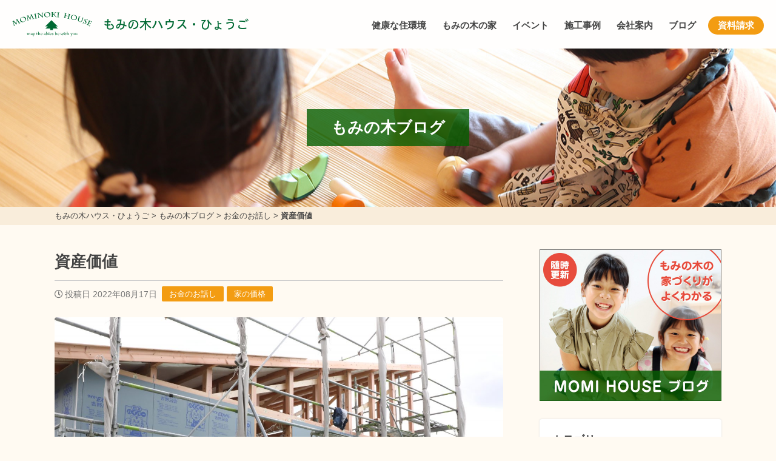

--- FILE ---
content_type: text/html; charset=UTF-8
request_url: https://momi-hyogo.com/9534/
body_size: 73944
content:
<!DOCTYPE html>
<head>
<!-- Google tag (gtag.js) -->
<script async src="https://www.googletagmanager.com/gtag/js?id=G-Y0KSTF6XNR"></script>
<script>
  window.dataLayer = window.dataLayer || [];
  function gtag(){dataLayer.push(arguments);}
  gtag('js', new Date());

  gtag('config', 'G-Y0KSTF6XNR');
</script>

<!-- Global site tag (gtag.js) - Google Analytics -->
<script async src="https://www.googletagmanager.com/gtag/js?id=UA-144589479-6"></script>
<script>
  window.dataLayer = window.dataLayer || [];
  function gtag(){dataLayer.push(arguments);}
  gtag('js', new Date());

  gtag('config', 'UA-144589479-6', {
    'linker': {
    'domains': ['mominokihouse.or.jp', 'momi-kagoshima.com', 'momi-house.com', 'momi-osaka.com', 'maruno-koumuten.jp', 'sangawa.net', 'fujita-kenchiku.com', 'wakayama-koyama.com', 'momi-hyogo.com', 'momi-miyazaki.com']
   }
  }); 
</script>

<!-- Facebook Pixel Code -->
<script>
!function(f,b,e,v,n,t,s)
{if(f.fbq)return;n=f.fbq=function(){n.callMethod?
n.callMethod.apply(n,arguments):n.queue.push(arguments)};
if(!f._fbq)f._fbq=n;n.push=n;n.loaded=!0;n.version='2.0';
n.queue=[];t=b.createElement(e);t.async=!0;
t.src=v;s=b.getElementsByTagName(e)[0];
s.parentNode.insertBefore(t,s)}(window, document,'script',
'https://connect.facebook.net/en_US/fbevents.js');
fbq('init', '254844145743832');
fbq('track', 'PageView');
</script>
<noscript><img height="1" width="1" style="display:none"
src="https://www.facebook.com/tr?id=254844145743832&ev=PageView&noscript=1"
/></noscript>
<!-- End Facebook Pixel Code -->
<meta name="facebook-domain-verification" content="hie6bgzb8movn675p6yor7bahklghw" />

<script type="text/javascript">
    (function(c,l,a,r,i,t,y){
        c[a]=c[a]||function(){(c[a].q=c[a].q||[]).push(arguments)};
        t=l.createElement(r);t.async=1;t.src="https://www.clarity.ms/tag/"+i;
        y=l.getElementsByTagName(r)[0];y.parentNode.insertBefore(t,y);
    })(window, document, "clarity", "script", "si7qesvn9u");
</script><!-- Global site tag (gtag.js) - Google Analytics -->
<script async src="https://www.googletagmanager.com/gtag/js?id=UA-144589479-3"></script>
<script>
  window.dataLayer = window.dataLayer || [];
  function gtag(){dataLayer.push(arguments);}
  gtag('js', new Date());

  gtag('config', 'UA-144589479-3');
</script>
<meta charset="utf-8">
<meta name="viewport" content="width=device-width; initial-scale=1.0;">
<title>資産価値 | もみの木ブログ | もみの木ハウス・ひょうご | 健康住宅を兵庫で建てる工務店</title>

		<!-- All in One SEO 4.9.2 - aioseo.com -->
	<meta name="description" content="家は建てたときが、一番価値があります。それから時とともに、だんだんと価値が落ちていきます。木造住宅では、２２年" />
	<meta name="robots" content="max-image-preview:large" />
	<meta name="author" content="藤田 泰弘"/>
	<link rel="canonical" href="https://momi-hyogo.com/9534/" />
	<meta name="generator" content="All in One SEO (AIOSEO) 4.9.2" />
		<meta property="og:locale" content="ja_JP" />
		<meta property="og:site_name" content="もみの木ハウス・ひょうご | もみの木ハウス・ひょうごは、健康にやさしい「もみの木の家」を建てることを専門とする建築会社です。" />
		<meta property="og:type" content="article" />
		<meta property="og:title" content="資産価値 | もみの木ブログ | もみの木ハウス・ひょうご | 健康住宅を兵庫で建てる工務店" />
		<meta property="og:description" content="家は建てたときが、一番価値があります。それから時とともに、だんだんと価値が落ちていきます。木造住宅では、２２年" />
		<meta property="og:url" content="https://momi-hyogo.com/9534/" />
		<meta property="article:published_time" content="2022-08-16T23:00:42+00:00" />
		<meta property="article:modified_time" content="2022-08-16T23:05:39+00:00" />
		<meta name="twitter:card" content="summary" />
		<meta name="twitter:title" content="資産価値 | もみの木ブログ | もみの木ハウス・ひょうご | 健康住宅を兵庫で建てる工務店" />
		<meta name="twitter:description" content="家は建てたときが、一番価値があります。それから時とともに、だんだんと価値が落ちていきます。木造住宅では、２２年" />
		<script type="application/ld+json" class="aioseo-schema">
			{"@context":"https:\/\/schema.org","@graph":[{"@type":"BlogPosting","@id":"https:\/\/momi-hyogo.com\/9534\/#blogposting","name":"\u8cc7\u7523\u4fa1\u5024 | \u3082\u307f\u306e\u6728\u30d6\u30ed\u30b0 | \u3082\u307f\u306e\u6728\u30cf\u30a6\u30b9\u30fb\u3072\u3087\u3046\u3054 | \u5065\u5eb7\u4f4f\u5b85\u3092\u5175\u5eab\u3067\u5efa\u3066\u308b\u5de5\u52d9\u5e97","headline":"\u8cc7\u7523\u4fa1\u5024","author":{"@id":"https:\/\/momi-hyogo.com\/author\/user_fujita\/#author"},"publisher":{"@id":"https:\/\/momi-hyogo.com\/#organization"},"image":{"@type":"ImageObject","url":"https:\/\/momi-hyogo.com\/cms\/wp-content\/uploads\/2021\/05\/1L8A5909-scaled.jpg","width":2560,"height":1707},"datePublished":"2022-08-17T08:00:42+09:00","dateModified":"2022-08-17T08:05:39+09:00","inLanguage":"ja","mainEntityOfPage":{"@id":"https:\/\/momi-hyogo.com\/9534\/#webpage"},"isPartOf":{"@id":"https:\/\/momi-hyogo.com\/9534\/#webpage"},"articleSection":"\u304a\u91d1\u306e\u304a\u8a71\u3057, \u5bb6\u306e\u4fa1\u683c"},{"@type":"BreadcrumbList","@id":"https:\/\/momi-hyogo.com\/9534\/#breadcrumblist","itemListElement":[{"@type":"ListItem","@id":"https:\/\/momi-hyogo.com#listItem","position":1,"name":"\u30db\u30fc\u30e0","item":"https:\/\/momi-hyogo.com","nextItem":{"@type":"ListItem","@id":"https:\/\/momi-hyogo.com\/category\/%e3%81%8a%e9%87%91%e3%81%ae%e3%81%8a%e8%a9%b1%e3%81%97\/#listItem","name":"\u304a\u91d1\u306e\u304a\u8a71\u3057"}},{"@type":"ListItem","@id":"https:\/\/momi-hyogo.com\/category\/%e3%81%8a%e9%87%91%e3%81%ae%e3%81%8a%e8%a9%b1%e3%81%97\/#listItem","position":2,"name":"\u304a\u91d1\u306e\u304a\u8a71\u3057","item":"https:\/\/momi-hyogo.com\/category\/%e3%81%8a%e9%87%91%e3%81%ae%e3%81%8a%e8%a9%b1%e3%81%97\/","nextItem":{"@type":"ListItem","@id":"https:\/\/momi-hyogo.com\/9534\/#listItem","name":"\u8cc7\u7523\u4fa1\u5024"},"previousItem":{"@type":"ListItem","@id":"https:\/\/momi-hyogo.com#listItem","name":"\u30db\u30fc\u30e0"}},{"@type":"ListItem","@id":"https:\/\/momi-hyogo.com\/9534\/#listItem","position":3,"name":"\u8cc7\u7523\u4fa1\u5024","previousItem":{"@type":"ListItem","@id":"https:\/\/momi-hyogo.com\/category\/%e3%81%8a%e9%87%91%e3%81%ae%e3%81%8a%e8%a9%b1%e3%81%97\/#listItem","name":"\u304a\u91d1\u306e\u304a\u8a71\u3057"}}]},{"@type":"Organization","@id":"https:\/\/momi-hyogo.com\/#organization","name":"\u3082\u307f\u306e\u6728\u30cf\u30a6\u30b9\u30fb\u3072\u3087\u3046\u3054","description":"\u3082\u307f\u306e\u6728\u30cf\u30a6\u30b9\u30fb\u3072\u3087\u3046\u3054\u306f\u3001\u5065\u5eb7\u306b\u3084\u3055\u3057\u3044\u300c\u3082\u307f\u306e\u6728\u306e\u5bb6\u300d\u3092\u5efa\u3066\u308b\u3053\u3068\u3092\u5c02\u9580\u3068\u3059\u308b\u5efa\u7bc9\u4f1a\u793e\u3067\u3059\u3002","url":"https:\/\/momi-hyogo.com\/"},{"@type":"Person","@id":"https:\/\/momi-hyogo.com\/author\/user_fujita\/#author","url":"https:\/\/momi-hyogo.com\/author\/user_fujita\/","name":"\u85e4\u7530 \u6cf0\u5f18","image":{"@type":"ImageObject","@id":"https:\/\/momi-hyogo.com\/9534\/#authorImage","url":"https:\/\/secure.gravatar.com\/avatar\/8fd230a94d41e6dc30bc0571290875873fbb376618f8706ee93c0de3084890ca?s=96&d=mm&r=g","width":96,"height":96,"caption":"\u85e4\u7530 \u6cf0\u5f18"}},{"@type":"WebPage","@id":"https:\/\/momi-hyogo.com\/9534\/#webpage","url":"https:\/\/momi-hyogo.com\/9534\/","name":"\u8cc7\u7523\u4fa1\u5024 | \u3082\u307f\u306e\u6728\u30d6\u30ed\u30b0 | \u3082\u307f\u306e\u6728\u30cf\u30a6\u30b9\u30fb\u3072\u3087\u3046\u3054 | \u5065\u5eb7\u4f4f\u5b85\u3092\u5175\u5eab\u3067\u5efa\u3066\u308b\u5de5\u52d9\u5e97","description":"\u5bb6\u306f\u5efa\u3066\u305f\u3068\u304d\u304c\u3001\u4e00\u756a\u4fa1\u5024\u304c\u3042\u308a\u307e\u3059\u3002\u305d\u308c\u304b\u3089\u6642\u3068\u3068\u3082\u306b\u3001\u3060\u3093\u3060\u3093\u3068\u4fa1\u5024\u304c\u843d\u3061\u3066\u3044\u304d\u307e\u3059\u3002\u6728\u9020\u4f4f\u5b85\u3067\u306f\u3001\uff12\uff12\u5e74","inLanguage":"ja","isPartOf":{"@id":"https:\/\/momi-hyogo.com\/#website"},"breadcrumb":{"@id":"https:\/\/momi-hyogo.com\/9534\/#breadcrumblist"},"author":{"@id":"https:\/\/momi-hyogo.com\/author\/user_fujita\/#author"},"creator":{"@id":"https:\/\/momi-hyogo.com\/author\/user_fujita\/#author"},"image":{"@type":"ImageObject","url":"https:\/\/momi-hyogo.com\/cms\/wp-content\/uploads\/2021\/05\/1L8A5909-scaled.jpg","@id":"https:\/\/momi-hyogo.com\/9534\/#mainImage","width":2560,"height":1707},"primaryImageOfPage":{"@id":"https:\/\/momi-hyogo.com\/9534\/#mainImage"},"datePublished":"2022-08-17T08:00:42+09:00","dateModified":"2022-08-17T08:05:39+09:00"},{"@type":"WebSite","@id":"https:\/\/momi-hyogo.com\/#website","url":"https:\/\/momi-hyogo.com\/","name":"\u3082\u307f\u306e\u6728\u30cf\u30a6\u30b9\u30fb\u3072\u3087\u3046\u3054","description":"\u3082\u307f\u306e\u6728\u30cf\u30a6\u30b9\u30fb\u3072\u3087\u3046\u3054\u306f\u3001\u5065\u5eb7\u306b\u3084\u3055\u3057\u3044\u300c\u3082\u307f\u306e\u6728\u306e\u5bb6\u300d\u3092\u5efa\u3066\u308b\u3053\u3068\u3092\u5c02\u9580\u3068\u3059\u308b\u5efa\u7bc9\u4f1a\u793e\u3067\u3059\u3002","inLanguage":"ja","publisher":{"@id":"https:\/\/momi-hyogo.com\/#organization"}}]}
		</script>
		<!-- All in One SEO -->

<link rel='dns-prefetch' href='//kit.fontawesome.com' />
<link rel='dns-prefetch' href='//cdnjs.cloudflare.com' />
<link rel="alternate" title="oEmbed (JSON)" type="application/json+oembed" href="https://momi-hyogo.com/wp-json/oembed/1.0/embed?url=https%3A%2F%2Fmomi-hyogo.com%2F9534%2F" />
<link rel="alternate" title="oEmbed (XML)" type="text/xml+oembed" href="https://momi-hyogo.com/wp-json/oembed/1.0/embed?url=https%3A%2F%2Fmomi-hyogo.com%2F9534%2F&#038;format=xml" />
<style id='wp-img-auto-sizes-contain-inline-css' type='text/css'>
img:is([sizes=auto i],[sizes^="auto," i]){contain-intrinsic-size:3000px 1500px}
/*# sourceURL=wp-img-auto-sizes-contain-inline-css */
</style>
<style id='wp-block-library-inline-css' type='text/css'>
:root{--wp-block-synced-color:#7a00df;--wp-block-synced-color--rgb:122,0,223;--wp-bound-block-color:var(--wp-block-synced-color);--wp-editor-canvas-background:#ddd;--wp-admin-theme-color:#007cba;--wp-admin-theme-color--rgb:0,124,186;--wp-admin-theme-color-darker-10:#006ba1;--wp-admin-theme-color-darker-10--rgb:0,107,160.5;--wp-admin-theme-color-darker-20:#005a87;--wp-admin-theme-color-darker-20--rgb:0,90,135;--wp-admin-border-width-focus:2px}@media (min-resolution:192dpi){:root{--wp-admin-border-width-focus:1.5px}}.wp-element-button{cursor:pointer}:root .has-very-light-gray-background-color{background-color:#eee}:root .has-very-dark-gray-background-color{background-color:#313131}:root .has-very-light-gray-color{color:#eee}:root .has-very-dark-gray-color{color:#313131}:root .has-vivid-green-cyan-to-vivid-cyan-blue-gradient-background{background:linear-gradient(135deg,#00d084,#0693e3)}:root .has-purple-crush-gradient-background{background:linear-gradient(135deg,#34e2e4,#4721fb 50%,#ab1dfe)}:root .has-hazy-dawn-gradient-background{background:linear-gradient(135deg,#faaca8,#dad0ec)}:root .has-subdued-olive-gradient-background{background:linear-gradient(135deg,#fafae1,#67a671)}:root .has-atomic-cream-gradient-background{background:linear-gradient(135deg,#fdd79a,#004a59)}:root .has-nightshade-gradient-background{background:linear-gradient(135deg,#330968,#31cdcf)}:root .has-midnight-gradient-background{background:linear-gradient(135deg,#020381,#2874fc)}:root{--wp--preset--font-size--normal:16px;--wp--preset--font-size--huge:42px}.has-regular-font-size{font-size:1em}.has-larger-font-size{font-size:2.625em}.has-normal-font-size{font-size:var(--wp--preset--font-size--normal)}.has-huge-font-size{font-size:var(--wp--preset--font-size--huge)}.has-text-align-center{text-align:center}.has-text-align-left{text-align:left}.has-text-align-right{text-align:right}.has-fit-text{white-space:nowrap!important}#end-resizable-editor-section{display:none}.aligncenter{clear:both}.items-justified-left{justify-content:flex-start}.items-justified-center{justify-content:center}.items-justified-right{justify-content:flex-end}.items-justified-space-between{justify-content:space-between}.screen-reader-text{border:0;clip-path:inset(50%);height:1px;margin:-1px;overflow:hidden;padding:0;position:absolute;width:1px;word-wrap:normal!important}.screen-reader-text:focus{background-color:#ddd;clip-path:none;color:#444;display:block;font-size:1em;height:auto;left:5px;line-height:normal;padding:15px 23px 14px;text-decoration:none;top:5px;width:auto;z-index:100000}html :where(.has-border-color){border-style:solid}html :where([style*=border-top-color]){border-top-style:solid}html :where([style*=border-right-color]){border-right-style:solid}html :where([style*=border-bottom-color]){border-bottom-style:solid}html :where([style*=border-left-color]){border-left-style:solid}html :where([style*=border-width]){border-style:solid}html :where([style*=border-top-width]){border-top-style:solid}html :where([style*=border-right-width]){border-right-style:solid}html :where([style*=border-bottom-width]){border-bottom-style:solid}html :where([style*=border-left-width]){border-left-style:solid}html :where(img[class*=wp-image-]){height:auto;max-width:100%}:where(figure){margin:0 0 1em}html :where(.is-position-sticky){--wp-admin--admin-bar--position-offset:var(--wp-admin--admin-bar--height,0px)}@media screen and (max-width:600px){html :where(.is-position-sticky){--wp-admin--admin-bar--position-offset:0px}}

/*# sourceURL=wp-block-library-inline-css */
</style><style id='global-styles-inline-css' type='text/css'>
:root{--wp--preset--aspect-ratio--square: 1;--wp--preset--aspect-ratio--4-3: 4/3;--wp--preset--aspect-ratio--3-4: 3/4;--wp--preset--aspect-ratio--3-2: 3/2;--wp--preset--aspect-ratio--2-3: 2/3;--wp--preset--aspect-ratio--16-9: 16/9;--wp--preset--aspect-ratio--9-16: 9/16;--wp--preset--color--black: #000000;--wp--preset--color--cyan-bluish-gray: #abb8c3;--wp--preset--color--white: #ffffff;--wp--preset--color--pale-pink: #f78da7;--wp--preset--color--vivid-red: #cf2e2e;--wp--preset--color--luminous-vivid-orange: #ff6900;--wp--preset--color--luminous-vivid-amber: #fcb900;--wp--preset--color--light-green-cyan: #7bdcb5;--wp--preset--color--vivid-green-cyan: #00d084;--wp--preset--color--pale-cyan-blue: #8ed1fc;--wp--preset--color--vivid-cyan-blue: #0693e3;--wp--preset--color--vivid-purple: #9b51e0;--wp--preset--gradient--vivid-cyan-blue-to-vivid-purple: linear-gradient(135deg,rgb(6,147,227) 0%,rgb(155,81,224) 100%);--wp--preset--gradient--light-green-cyan-to-vivid-green-cyan: linear-gradient(135deg,rgb(122,220,180) 0%,rgb(0,208,130) 100%);--wp--preset--gradient--luminous-vivid-amber-to-luminous-vivid-orange: linear-gradient(135deg,rgb(252,185,0) 0%,rgb(255,105,0) 100%);--wp--preset--gradient--luminous-vivid-orange-to-vivid-red: linear-gradient(135deg,rgb(255,105,0) 0%,rgb(207,46,46) 100%);--wp--preset--gradient--very-light-gray-to-cyan-bluish-gray: linear-gradient(135deg,rgb(238,238,238) 0%,rgb(169,184,195) 100%);--wp--preset--gradient--cool-to-warm-spectrum: linear-gradient(135deg,rgb(74,234,220) 0%,rgb(151,120,209) 20%,rgb(207,42,186) 40%,rgb(238,44,130) 60%,rgb(251,105,98) 80%,rgb(254,248,76) 100%);--wp--preset--gradient--blush-light-purple: linear-gradient(135deg,rgb(255,206,236) 0%,rgb(152,150,240) 100%);--wp--preset--gradient--blush-bordeaux: linear-gradient(135deg,rgb(254,205,165) 0%,rgb(254,45,45) 50%,rgb(107,0,62) 100%);--wp--preset--gradient--luminous-dusk: linear-gradient(135deg,rgb(255,203,112) 0%,rgb(199,81,192) 50%,rgb(65,88,208) 100%);--wp--preset--gradient--pale-ocean: linear-gradient(135deg,rgb(255,245,203) 0%,rgb(182,227,212) 50%,rgb(51,167,181) 100%);--wp--preset--gradient--electric-grass: linear-gradient(135deg,rgb(202,248,128) 0%,rgb(113,206,126) 100%);--wp--preset--gradient--midnight: linear-gradient(135deg,rgb(2,3,129) 0%,rgb(40,116,252) 100%);--wp--preset--font-size--small: 13px;--wp--preset--font-size--medium: 20px;--wp--preset--font-size--large: 36px;--wp--preset--font-size--x-large: 42px;--wp--preset--spacing--20: 0.44rem;--wp--preset--spacing--30: 0.67rem;--wp--preset--spacing--40: 1rem;--wp--preset--spacing--50: 1.5rem;--wp--preset--spacing--60: 2.25rem;--wp--preset--spacing--70: 3.38rem;--wp--preset--spacing--80: 5.06rem;--wp--preset--shadow--natural: 6px 6px 9px rgba(0, 0, 0, 0.2);--wp--preset--shadow--deep: 12px 12px 50px rgba(0, 0, 0, 0.4);--wp--preset--shadow--sharp: 6px 6px 0px rgba(0, 0, 0, 0.2);--wp--preset--shadow--outlined: 6px 6px 0px -3px rgb(255, 255, 255), 6px 6px rgb(0, 0, 0);--wp--preset--shadow--crisp: 6px 6px 0px rgb(0, 0, 0);}:where(.is-layout-flex){gap: 0.5em;}:where(.is-layout-grid){gap: 0.5em;}body .is-layout-flex{display: flex;}.is-layout-flex{flex-wrap: wrap;align-items: center;}.is-layout-flex > :is(*, div){margin: 0;}body .is-layout-grid{display: grid;}.is-layout-grid > :is(*, div){margin: 0;}:where(.wp-block-columns.is-layout-flex){gap: 2em;}:where(.wp-block-columns.is-layout-grid){gap: 2em;}:where(.wp-block-post-template.is-layout-flex){gap: 1.25em;}:where(.wp-block-post-template.is-layout-grid){gap: 1.25em;}.has-black-color{color: var(--wp--preset--color--black) !important;}.has-cyan-bluish-gray-color{color: var(--wp--preset--color--cyan-bluish-gray) !important;}.has-white-color{color: var(--wp--preset--color--white) !important;}.has-pale-pink-color{color: var(--wp--preset--color--pale-pink) !important;}.has-vivid-red-color{color: var(--wp--preset--color--vivid-red) !important;}.has-luminous-vivid-orange-color{color: var(--wp--preset--color--luminous-vivid-orange) !important;}.has-luminous-vivid-amber-color{color: var(--wp--preset--color--luminous-vivid-amber) !important;}.has-light-green-cyan-color{color: var(--wp--preset--color--light-green-cyan) !important;}.has-vivid-green-cyan-color{color: var(--wp--preset--color--vivid-green-cyan) !important;}.has-pale-cyan-blue-color{color: var(--wp--preset--color--pale-cyan-blue) !important;}.has-vivid-cyan-blue-color{color: var(--wp--preset--color--vivid-cyan-blue) !important;}.has-vivid-purple-color{color: var(--wp--preset--color--vivid-purple) !important;}.has-black-background-color{background-color: var(--wp--preset--color--black) !important;}.has-cyan-bluish-gray-background-color{background-color: var(--wp--preset--color--cyan-bluish-gray) !important;}.has-white-background-color{background-color: var(--wp--preset--color--white) !important;}.has-pale-pink-background-color{background-color: var(--wp--preset--color--pale-pink) !important;}.has-vivid-red-background-color{background-color: var(--wp--preset--color--vivid-red) !important;}.has-luminous-vivid-orange-background-color{background-color: var(--wp--preset--color--luminous-vivid-orange) !important;}.has-luminous-vivid-amber-background-color{background-color: var(--wp--preset--color--luminous-vivid-amber) !important;}.has-light-green-cyan-background-color{background-color: var(--wp--preset--color--light-green-cyan) !important;}.has-vivid-green-cyan-background-color{background-color: var(--wp--preset--color--vivid-green-cyan) !important;}.has-pale-cyan-blue-background-color{background-color: var(--wp--preset--color--pale-cyan-blue) !important;}.has-vivid-cyan-blue-background-color{background-color: var(--wp--preset--color--vivid-cyan-blue) !important;}.has-vivid-purple-background-color{background-color: var(--wp--preset--color--vivid-purple) !important;}.has-black-border-color{border-color: var(--wp--preset--color--black) !important;}.has-cyan-bluish-gray-border-color{border-color: var(--wp--preset--color--cyan-bluish-gray) !important;}.has-white-border-color{border-color: var(--wp--preset--color--white) !important;}.has-pale-pink-border-color{border-color: var(--wp--preset--color--pale-pink) !important;}.has-vivid-red-border-color{border-color: var(--wp--preset--color--vivid-red) !important;}.has-luminous-vivid-orange-border-color{border-color: var(--wp--preset--color--luminous-vivid-orange) !important;}.has-luminous-vivid-amber-border-color{border-color: var(--wp--preset--color--luminous-vivid-amber) !important;}.has-light-green-cyan-border-color{border-color: var(--wp--preset--color--light-green-cyan) !important;}.has-vivid-green-cyan-border-color{border-color: var(--wp--preset--color--vivid-green-cyan) !important;}.has-pale-cyan-blue-border-color{border-color: var(--wp--preset--color--pale-cyan-blue) !important;}.has-vivid-cyan-blue-border-color{border-color: var(--wp--preset--color--vivid-cyan-blue) !important;}.has-vivid-purple-border-color{border-color: var(--wp--preset--color--vivid-purple) !important;}.has-vivid-cyan-blue-to-vivid-purple-gradient-background{background: var(--wp--preset--gradient--vivid-cyan-blue-to-vivid-purple) !important;}.has-light-green-cyan-to-vivid-green-cyan-gradient-background{background: var(--wp--preset--gradient--light-green-cyan-to-vivid-green-cyan) !important;}.has-luminous-vivid-amber-to-luminous-vivid-orange-gradient-background{background: var(--wp--preset--gradient--luminous-vivid-amber-to-luminous-vivid-orange) !important;}.has-luminous-vivid-orange-to-vivid-red-gradient-background{background: var(--wp--preset--gradient--luminous-vivid-orange-to-vivid-red) !important;}.has-very-light-gray-to-cyan-bluish-gray-gradient-background{background: var(--wp--preset--gradient--very-light-gray-to-cyan-bluish-gray) !important;}.has-cool-to-warm-spectrum-gradient-background{background: var(--wp--preset--gradient--cool-to-warm-spectrum) !important;}.has-blush-light-purple-gradient-background{background: var(--wp--preset--gradient--blush-light-purple) !important;}.has-blush-bordeaux-gradient-background{background: var(--wp--preset--gradient--blush-bordeaux) !important;}.has-luminous-dusk-gradient-background{background: var(--wp--preset--gradient--luminous-dusk) !important;}.has-pale-ocean-gradient-background{background: var(--wp--preset--gradient--pale-ocean) !important;}.has-electric-grass-gradient-background{background: var(--wp--preset--gradient--electric-grass) !important;}.has-midnight-gradient-background{background: var(--wp--preset--gradient--midnight) !important;}.has-small-font-size{font-size: var(--wp--preset--font-size--small) !important;}.has-medium-font-size{font-size: var(--wp--preset--font-size--medium) !important;}.has-large-font-size{font-size: var(--wp--preset--font-size--large) !important;}.has-x-large-font-size{font-size: var(--wp--preset--font-size--x-large) !important;}
/*# sourceURL=global-styles-inline-css */
</style>

<style id='classic-theme-styles-inline-css' type='text/css'>
/*! This file is auto-generated */
.wp-block-button__link{color:#fff;background-color:#32373c;border-radius:9999px;box-shadow:none;text-decoration:none;padding:calc(.667em + 2px) calc(1.333em + 2px);font-size:1.125em}.wp-block-file__button{background:#32373c;color:#fff;text-decoration:none}
/*# sourceURL=/wp-includes/css/classic-themes.min.css */
</style>
<link rel='stylesheet' id='fancybox-css' href='//cdnjs.cloudflare.com/ajax/libs/fancybox/3.5.7/jquery.fancybox.min.css?ver=6.9' type='text/css' media='all' />
<link rel='stylesheet' id='fontawesome-css' href='https://momi-hyogo.com/cms/wp-content/themes/house-standard/lib/fontawesome-free/css/all.css?ver=6.9' type='text/css' media='all' />
<link rel='stylesheet' id='fullcalendar-core-css' href='https://momi-hyogo.com/cms/wp-content/themes/house-standard/lib/fullcalendar/core/main.css?ver=6.9' type='text/css' media='all' />
<link rel='stylesheet' id='fullcalendar-daygrid-css' href='https://momi-hyogo.com/cms/wp-content/themes/house-standard/lib/fullcalendar/daygrid/main.css?ver=6.9' type='text/css' media='all' />
<link rel='stylesheet' id='ress-css' href='https://momi-hyogo.com/cms/wp-content/themes/house-standard/css/ress.css?ver=6.9' type='text/css' media='all' />
<link rel='stylesheet' id='styles-css' href='https://momi-hyogo.com/cms/wp-content/themes/house-standard/css/styles.css?ver=1.6.2' type='text/css' media='all' />
<link rel='stylesheet' id='wp-pagenavi-css' href='https://momi-hyogo.com/cms/wp-content/plugins/wp-pagenavi/pagenavi-css.css?ver=2.70' type='text/css' media='all' />
<link rel='stylesheet' id='dashicons-css' href='https://momi-hyogo.com/cms/wp-includes/css/dashicons.min.css?ver=6.9' type='text/css' media='all' />
<script type="text/javascript" src="//kit.fontawesome.com/fca4617b1f.js?ver=6.9" id="fontawesome-js"></script>
<script type="text/javascript" src="https://momi-hyogo.com/cms/wp-includes/js/jquery/jquery.min.js?ver=3.7.1" id="jquery-core-js"></script>
<script type="text/javascript" src="https://momi-hyogo.com/cms/wp-includes/js/jquery/jquery-migrate.min.js?ver=3.4.1" id="jquery-migrate-js"></script>
<link rel="https://api.w.org/" href="https://momi-hyogo.com/wp-json/" /><link rel="alternate" title="JSON" type="application/json" href="https://momi-hyogo.com/wp-json/wp/v2/posts/9534" /><link rel="icon" href="https://momi-hyogo.com/cms/wp-content/uploads/2020/05/cropped-icon-32x32.png" sizes="32x32" />
<link rel="icon" href="https://momi-hyogo.com/cms/wp-content/uploads/2020/05/cropped-icon-192x192.png" sizes="192x192" />
<link rel="apple-touch-icon" href="https://momi-hyogo.com/cms/wp-content/uploads/2020/05/cropped-icon-180x180.png" />
<meta name="msapplication-TileImage" content="https://momi-hyogo.com/cms/wp-content/uploads/2020/05/cropped-icon-270x270.png" />
		<style type="text/css" id="wp-custom-css">
			.columns .liner {
	display: flex;
	margin: 0 0 20px 0;
}
.columns.columns2 .column {
	width: 50%;
}
.columns.columns3 .column {
	width: 33%;
}
.columns .column {
	padding: 0 10px;
}
.columns .column img {
	width: 100%;
	height: auto;
}
.page-id-234 #main #sidebar ,
.page-id-234 #main #contact-area,
.page-id-234 #footer > * {
	display: none;
}
.page-id-234 #footer .copyright {
	display: block;
}
.page-id-234 #footer .copyright a {
	text-decoration: none;
}
.page-id-234 #main #contents {
	float: none;
	margin: 0 auto;
}
.home #main #visual-area {
	position: relative;
}
#visual-area .cta {
	position: absolute;
	top: 0;
	left: 0;
	background: rgba(0,0,0,.17);
	width: 100%;
	height: 100%;
	text-align: center;
	display: flex;
	align-items: center;
	justify-content: center;
}
#visual-area .cta .lead {
	font-size: 30px;
	color: #fff;
	font-weight: bold;
}
#visual-area .cta .lead.first {
	font-size: 45px;
}
#visual-area .cta .apply {
	margin: 30px 0 50px;
}
#visual-area .cta .apply a {
	font-size: 20px;
	line-height: 60px;
	height: 60px;
}
.home #main #lead-area {
	padding: 40px 0 30px;
	text-align: center;
}
#lead-area img {
	margin: 0 0 5px 0;
	max-width: 100%;
	height: auto;
}
@media screen and (max-width: 480px) {
	#visual-area .cta .lead {
		font-size: 16px;
	}
	#visual-area .cta .lead.first {
		font-size: 22px;
	}
	#visual-area .cta .apply {
		margin: 20px 0 0 0;
	}
	#visual-area .cta .apply a {
		max-width: 60%;
		font-size: 16px;
		line-height: 45px;
		height: 45px;
	}
}
@media screen and (max-width: 360px) {
	#visual-area .cta .lead {
		font-size: 16px;
	}
	#visual-area .cta .lead.first {
		font-size: 20px;
	}
	#visual-area .cta .apply {
		margin: 5px 0 0 0;
	}
	.home #main #lead-area {
		padding: 
	}
}		</style>
		<script>
  (function(d) {
    var config = {
      kitId: 'ilp4mpc',
      scriptTimeout: 3000,
      async: true
    },
    h=d.documentElement,t=setTimeout(function(){h.className=h.className.replace(/\bwf-loading\b/g,"")+" wf-inactive";},config.scriptTimeout),tk=d.createElement("script"),f=false,s=d.getElementsByTagName("script")[0],a;h.className+=" wf-loading";tk.src='https://use.typekit.net/'+config.kitId+'.js';tk.async=true;tk.onload=tk.onreadystatechange=function(){a=this.readyState;if(f||a&&a!="complete"&&a!="loaded")return;f=true;clearTimeout(t);try{Typekit.load(config)}catch(e){}};s.parentNode.insertBefore(tk,s)
  })(document);
</script>
</head>
<body class="wp-singular post-template-default single single-post postid-9534 single-format-standard wp-theme-house-standard metaslider-plugin">
<header id="header">
	<div class="nest">
		<h1 class="logo"><a href="https://momi-hyogo.com">もみの木ハウス・ひょうご</a></h1>
		<nav class="navigation">
			<div class="btn v-sp">
				<i class="fa fa-bars"></i>
				<i class="fas fa-times"></i>
			</div>
<ul class="menu"><li id="menu-item-312" class="menu-item menu-item-type-post_type menu-item-object-page menu-item-312"><a href="https://momi-hyogo.com/environment/">健康な住環境</a></li>
<li id="menu-item-308" class="menu-item menu-item-type-post_type menu-item-object-page menu-item-has-children menu-item-308"><a href="https://momi-hyogo.com/momihouse/">もみの木の家</a>
<ul class="sub-menu">
	<li id="menu-item-311" class="menu-item menu-item-type-post_type menu-item-object-page menu-item-311"><a href="https://momi-hyogo.com/momihouse/feature/">もみの木の家の特長</a></li>
	<li id="menu-item-310" class="menu-item menu-item-type-post_type menu-item-object-page menu-item-310"><a href="https://momi-hyogo.com/momihouse/experiment/">もみの木の実証実験</a></li>
	<li id="menu-item-309" class="menu-item menu-item-type-post_type menu-item-object-page menu-item-309"><a href="https://momi-hyogo.com/momihouse/forestbank/">もみの木の内装材</a></li>
	<li id="menu-item-5010" class="menu-item menu-item-type-post_type_archive menu-item-object-modelhouse menu-item-5010"><a href="https://momi-hyogo.com/modelhouse/">もみの木モデルハウス</a></li>
</ul>
</li>
<li id="menu-item-4442" class="menu-item menu-item-type-post_type_archive menu-item-object-event menu-item-4442"><a href="https://momi-hyogo.com/event/">イベント</a></li>
<li id="menu-item-344" class="menu-item menu-item-type-post_type_archive menu-item-object-case menu-item-344"><a href="https://momi-hyogo.com/case/">施工事例</a></li>
<li id="menu-item-307" class="menu-item menu-item-type-post_type menu-item-object-page menu-item-307"><a href="https://momi-hyogo.com/company/">会社案内</a></li>
<li id="menu-item-305" class="menu-item menu-item-type-post_type menu-item-object-page current_page_parent menu-item-305"><a href="https://momi-hyogo.com/blog/">ブログ</a></li>
<li id="menu-item-3767" class="menu-item menu-item-type-post_type menu-item-object-page menu-item-3767"><a href="https://momi-hyogo.com/request/">資料請求</a></li>
</ul>		</nav>
	</div>
</header>

<main id="main">
	<div class="page-header">
		<p class="page-header-visual"><span class="label">もみの木ブログ</span></p>
		<div class="bread_crumb_list">
			<div class="bread_crumb nest">
				<p><span property="itemListElement" typeof="ListItem"><a property="item" typeof="WebPage" title="Go to もみの木ハウス・ひょうご." href="https://momi-hyogo.com" class="home" ><span property="name">もみの木ハウス・ひょうご</span></a><meta property="position" content="1"></span> &gt; <span property="itemListElement" typeof="ListItem"><a property="item" typeof="WebPage" title="Go to もみの木ブログ." href="https://momi-hyogo.com/blog/" class="post-root post post-post" ><span property="name">もみの木ブログ</span></a><meta property="position" content="2"></span> &gt; <span property="itemListElement" typeof="ListItem"><a property="item" typeof="WebPage" title="Go to the お金のお話し カテゴリー archives." href="https://momi-hyogo.com/category/%e3%81%8a%e9%87%91%e3%81%ae%e3%81%8a%e8%a9%b1%e3%81%97/" class="taxonomy category" ><span property="name">お金のお話し</span></a><meta property="position" content="3"></span> &gt; <span property="itemListElement" typeof="ListItem"><span property="name" class="post post-post current-item">資産価値</span><meta property="url" content="https://momi-hyogo.com/9534/"><meta property="position" content="4"></span></p>
			</div>
		</div>
	</div>
	<div class="page-contents nest cf">
		<div id="contents">
			<article class="article">
				<div class="article-header">
					<h1 class="article-title">資産価値</h1>
					<p class="meta"><date class="post-date"><i class="far fa-clock"></i>投稿日 2022年08月17日</date><span class="tag-label"><a href="https://momi-hyogo.com/category/%e3%81%8a%e9%87%91%e3%81%ae%e3%81%8a%e8%a9%b1%e3%81%97/">お金のお話し</a></span><span class="tag-label"><a href="https://momi-hyogo.com/category/%e5%ae%b6%e3%81%ae%e4%be%a1%e6%a0%bc/">家の価格</a></span></p>
					<p class="eyecatch"><img width="1280" height="853" src="https://momi-hyogo.com/cms/wp-content/uploads/2021/05/1L8A5909-1280x853.jpg" class="attachment-large size-large wp-post-image" alt="" decoding="async" fetchpriority="high" srcset="https://momi-hyogo.com/cms/wp-content/uploads/2021/05/1L8A5909-1280x853.jpg 1280w, https://momi-hyogo.com/cms/wp-content/uploads/2021/05/1L8A5909-640x427.jpg 640w, https://momi-hyogo.com/cms/wp-content/uploads/2021/05/1L8A5909-320x213.jpg 320w, https://momi-hyogo.com/cms/wp-content/uploads/2021/05/1L8A5909-768x512.jpg 768w, https://momi-hyogo.com/cms/wp-content/uploads/2021/05/1L8A5909-1536x1024.jpg 1536w, https://momi-hyogo.com/cms/wp-content/uploads/2021/05/1L8A5909-2048x1365.jpg 2048w" sizes="(max-width: 1280px) 100vw, 1280px" /></p>
				</div>

				<div class="article-body">
<p>家は建てたときが、一番価値があります。それから時とともに、だんだんと価値が落ちていきます。木造住宅では、２２年すると建物の価値がなくなるといわれています。</p>
<p>まだ住んでいるし、今からそれぐらいはまだまだ住み続けることになります。</p>
<p>三十年も超えると、資産価値もなくなってしまうことになります。</p>
<p>その間に家に投資したお金も相当な金額になります。</p>
<p>外壁の塗り替えやリフォームなどにと、高額のお金をかけています。</p>
<p>そこまでしても家は価値が付かない。価値が付くのは土地だけになってしまいます。</p>
<p>住むことは住めても資産としては、土地しか残らないことになります。</p>
<p>そうならないためにもみの木ハウスでは、メンテナンスさえしっかりとしておけば、１００年住むことができる家を建てています。</p>
<p>今では３０年を過ぎると、大規模リフォームを考えますが、金額もものすごくかかることになりますので、リフォームか建て替えかで悩むことになる人も多いです。</p>
<p>ローンが終わるころに、また大金が必要になることになります。</p>
<p>お金の十分ある人ならいいのですが、そうでない方のほうが圧倒的に多いでしょう。</p>
<p>老後の生活費も２０００万は必要だといわれると、どうしても残しておこうと考えてしまいます。</p>
<p>自分たちが家に住まなくなって。子どもに相続するにしても、土地しか価値がないのであれば、建物は負の遺産となってしまいます。</p>
<p>売却するにしても、土地の価格しかありありませんので、家を解体してから売却するのか解体費を差し引いた金額で売却するのかになってしまいます。まだ住むことはできても資産として価値がないことになります。</p>
<p>これが資産価値がある家なら、建物にも価格が付きますので、解体費のことまで考えなくて、そのまま売却することもできますし、自分たちが住まなくなっても賃貸として貸すことができます。</p>
<p>まだまだ価値があることになるからです。</p>
<p>メンテナンスさえしっかりとしておけば、１００年は暮らすことができますので、子どもの代だけではなくて孫の代までもが暮らせる家になります。</p>
<p>家が大切な資産として残すことができることになります。</p>
<p>誰もが思うことですが、負の資産は相続したくはありませんからね。</p>
<p>自分の代だけ住めればいい家よりも、資産として残せることのできる家のほうがいいと考えるからです。</p>
<p>&nbsp;</p>
<p>YouTubeチャンネル<a href="https://www.youtube.com/channel/UCtNR-kHNeS6iHjNOgfQxHfQ">「もみの木ハウス通信チャンネル」</a>いいね♪ボタンとチャンネル登録をよろしくお願いいたします(^^)/</p>
<p>&nbsp;</p>
<p><a title="" href="https://www.youtube.com/channel/UCtNR-kHNeS6iHjNOgfQxHfQ" target="_blank" rel="noopener noreferrer">もみの木ハウス通信チャンネル</a></p>
<p>↑　↑　↑　↑　↑　↑　↑　↑</p>
<p>YouTubeやってます！！！</p>
<p>&nbsp;</p>
<p><a href="https://momi-hyogo.com/modelhouse/" target="_blank" rel="noopener">【もみの木の家】モデルハウス</a><br />
↑　↑　↑　↑　↑　↑　↑　↑</p>
<p>モデル見学やってます！！随時、予約受付中！！</p>
<p>&nbsp;</p>


					<div class="next-prev-post">
						<a class="prev" href="https://momi-hyogo.com/9526/" rel="prev">&lt;&lt; 前の記事</a>						<a class="next" href="https://momi-hyogo.com/9540/" rel="next">次の記事 &gt;&gt;</a>					</div>

					<section>
						<h3>もみの木の家をイベントで体感</h3>

			<div class="topic">
				<a href="https://momi-hyogo.com/event/19237/" class="cf">
					<p class="thumbnail"><span class="trim"><img width="640" height="905" src="https://momi-hyogo.com/cms/wp-content/uploads/2025/12/2de26d3cef0d9e7a519f8a8b48899129-640x905.png" class="attachment-medium size-medium wp-post-image" alt="" decoding="async" srcset="https://momi-hyogo.com/cms/wp-content/uploads/2025/12/2de26d3cef0d9e7a519f8a8b48899129-640x905.png 640w, https://momi-hyogo.com/cms/wp-content/uploads/2025/12/2de26d3cef0d9e7a519f8a8b48899129-320x453.png 320w, https://momi-hyogo.com/cms/wp-content/uploads/2025/12/2de26d3cef0d9e7a519f8a8b48899129.png 707w" sizes="(max-width: 640px) 100vw, 640px" /></span></p>
					<h3 class="title">小野市にて「真冬でも快適に一年中素足で過ごせるお家の体感会」【1/24・25】</h3>
					<p class="meta">
						<span class="tag-label">お住まい見学会</span>
						<span class="tag-label">モデルハウス見学会</span>
						<span class="tag-label area">兵庫県全域</span>
						<span class="tag-label area">小野市</span>
					</p>
					<p class="excerpt">1月24日(土)・25日(日)に小野市のモデルハウスにてお住まい見学会を開催いたします。

自宅をモデルルームとして公開しているため実際の暮らしを見学できます。

約5年暮らしての家のニオイや ... 続きを読む &raquo;</p>
				</a>
			</div>
					</section>


					<div class="author-profile cf">
						<p class="thumbnail"><img width="640" height="640" src="https://momi-hyogo.com/cms/wp-content/uploads/2021/12/p_fujita.jpg" class="attachment-medium size-medium" alt="" decoding="async" loading="lazy" srcset="https://momi-hyogo.com/cms/wp-content/uploads/2021/12/p_fujita.jpg 640w, https://momi-hyogo.com/cms/wp-content/uploads/2021/12/p_fujita-320x320.jpg 320w" sizes="auto, (max-width: 640px) 100vw, 640px" /></p>
						<p class="name">藤田 泰弘</p>
						<p class="excerpt">自分自身がもみの木の良さをお客様に伝えるためには、もみの木の家に住んで体感するために、自宅兼モデルハウスを建てました。<br />
住んでみないと良さも分かりませんし、お客様に良い物だと言いきることが出来ません。<br />
住んでみて一番驚いたことが家干しで洗濯物が乾く事です。<br />
乾くとは聞いていたものの、住んでみて本当に乾くことに衝撃を受けました。普通の家とは次元が異なります。<br />
住みだしてからの感動や発見が無茶苦茶多い家です。<br />
言葉では説明できませんのでとにかく体感してください！！<br />
いつでもＷｅｌｃｏｍｅです!(^^)!</p>
					</div>

<div class="common-info">			<div class="textwidget"><h2>もみの木ハウスの資料をお届け！</h2>
<p>もみの木ハウスの家づくりがよくわかる資料を無料でお届けしています。資料をご希望の方は以下のボタンよりお申し込みいただけます。<br />
<img loading="lazy" decoding="async" class="aligncenter size-full" src="https://momi-hyogo.com/cms/wp-content/uploads/2020/08/momi_request_catch.png" alt="もみの木ハウス・ひょうご 資料請求" width="1200" height="540" /></p>
<p class="apply"><a href="/request/?status=input">資料請求はこちらから</a></p>
<h4>開催予定の見学会・イベント</h4>
<p>【毎月開催】<a href="/event/319/">もみの木の家 勉強会</a></p>
<h4>もみの木ハウス協会の会員ブログ</h4>
<p><a href="https://momi-kagoshima.com/blog/" target="_blank" rel="noopener">「もみの木ハウス・鹿児島」のブログ</a><br />
<a href="https://momi-house.com/blog/" target="_blank" rel="noopener">「もみの木ハウス・新潟」のブログ</a><br />
<a href="https://momi-osaka.com/blog/" target="_blank" rel="noopener">「もみの木ハウス・大阪」のブログ</a><br />
<a href="https://wakayama-koyama.com/blog/" target="_blank" rel="noopener">「もみの木ハウス・和歌山」のブログ</a><br />
<a href="https://momi-miyazaki.com/blog/" target="_blank" rel="noopener">「もみの木ハウス・宮崎」のブログ</a></p>
<h4>SNSやってます！</h4>
<p><a href="https://www.facebook.com/もみの木ハウスひょうご-108980250497884/" target="_blank" rel="nofollow noopener">Facebook：公式ページ</a><br />
<a href="https://www.facebook.com/profile.php?id=100015046398265" target="_blank" rel="nofollow noopener">Facebook：個人</a><br />
<a href="https://www.instagram.com/mominoki.hyougo/" target="_blank" rel="nofollow noopener">インスタグラム：個人</a></p>
<h4>お願い</h4>
<p>最近「もみの木」という事を売りにしたグッズ等を売り出しているお店があるようです。弊社が扱うもみの木とは関係はありませんのでお問い合わせは販売しているお店にお願いします。フォレストバンクのグッズはネットともみの木の家を建てる会社でしか販売いたしておりません。</p>
<p>正規商品は「<a title="" href="http://www.rakuten.co.jp/marusa-ind/" target="_blank" rel="nofollow noopener">のんき工房</a>」までお問い合わせください！！</p>
<p>また、<a title="" href="http://www.marusa-ind.jp/" target="_blank" rel="noopener">フォレストバンク</a>製品に似せたもみの木の床等が出回っているようです。人工乾燥材のもみの木は不思議な力は無いかもしれません。正規なもみの木は「<a title="" href="http://www.marusa-ind.jp/" target="_blank" rel="noopener">フォレストバンク</a>」の製品を、「<a title="" href="http://www.marusa-ind.jp/forest_bank/activityaction/" target="_blank" rel="noopener">健康な住まいづくりの会</a>」の正規会員よりご購入される事がよろしいかと思います。現在、9社ほど偽りのもみの木を扱う会社を確認しています。(平成28年9月に9社目を確認しました。社名を確認したい方は連絡いただければお知らせいたします)</p>
<p>もみの木が「<a title="" href="http://www.marusa-ind.jp/" target="_blank" rel="noopener">フォレストバンク</a>」製品かを今一度お確かめください。悲しいお問い合わせが来ております。正規品は「<a title="" href="http://www.marusa-ind.jp/forest_bank/activityaction/" target="_blank" rel="noopener">健康な住まいづくりの会</a>」の正規会員よりご購入された方が安心です。騙されない事を祈りますが、欲が騙します。お気を付けください！！</p>
<h4>ご注意</h4>
<p>フォレストバンクのフォレストキングなどの商品は普通の商材ではありません。お問い合わせは知り得た人、もしくは会社にお願いいたします。それ以外にお問い合わせをする場合、販売できなくなる可能性が有ります。</p>
<p>また、弊社でもみの木の家をご検討される場合、事情によりお断りする場合がございます。もみの木は他でも入手可能です。そちらでご検討ください。お願いいたします。</p>
<p>家づくり情報サイト「<a href="https://kodateru.jp/pref/hyogo/">コダテル・兵庫</a>」で当社が紹介されました。</p>
</div>
		</div>
				</div>

				<div class="article-footer">
					<div class="related-post">
						<h3 class="section-title">こんな記事も読まれています</h3>
						<div class="column3">
			<div class="topic">
				<a href="https://momi-hyogo.com/19285/" class="cf">
					<p class="thumbnail"><span class="trim"><img width="640" height="426" src="https://momi-hyogo.com/cms/wp-content/uploads/2025/12/1L8A8474-640x426.jpg" class="attachment-medium size-medium wp-post-image" alt="" decoding="async" loading="lazy" srcset="https://momi-hyogo.com/cms/wp-content/uploads/2025/12/1L8A8474-640x426.jpg 640w, https://momi-hyogo.com/cms/wp-content/uploads/2025/12/1L8A8474-320x213.jpg 320w, https://momi-hyogo.com/cms/wp-content/uploads/2025/12/1L8A8474-768x512.jpg 768w, https://momi-hyogo.com/cms/wp-content/uploads/2025/12/1L8A8474.jpg 800w" sizes="auto, (max-width: 640px) 100vw, 640px" /></span></p>
					<h3 class="title">木は乾燥方法と製材方法で効果が変わります</h3>
					<p class="meta">
						<date class="post-date"><i class="far fa-clock"></i>2025年12月27日</date>
						<span class="tag-label">自然乾燥と人工乾燥</span>
						<span class="tag-label">柾目と板目</span>
					</p>
					<p class="excerpt">木は、乾燥方法と製材方法で効果が変わりますが、このことを知ってる人はものすごく少ない。

家を売って営業マンでも、全く知らないという人がほとんどになりますので、お客様からすると何も知らない人から売 ... 続きを読む &raquo;</p>
				</a>
			</div>
			<div class="topic">
				<a href="https://momi-hyogo.com/19281/" class="cf">
					<p class="thumbnail"><span class="trim"><img width="640" height="426" src="https://momi-hyogo.com/cms/wp-content/uploads/2025/12/1L8A0890-640x426.jpg" class="attachment-medium size-medium wp-post-image" alt="" decoding="async" loading="lazy" srcset="https://momi-hyogo.com/cms/wp-content/uploads/2025/12/1L8A0890-640x426.jpg 640w, https://momi-hyogo.com/cms/wp-content/uploads/2025/12/1L8A0890-320x213.jpg 320w, https://momi-hyogo.com/cms/wp-content/uploads/2025/12/1L8A0890-768x512.jpg 768w, https://momi-hyogo.com/cms/wp-content/uploads/2025/12/1L8A0890.jpg 800w" sizes="auto, (max-width: 640px) 100vw, 640px" /></span></p>
					<h3 class="title">今の現状で判断するのはどうなのか？？</h3>
					<p class="meta">
						<date class="post-date"><i class="far fa-clock"></i>2025年12月26日</date>
						<span class="tag-label">考え方</span>
					</p>
					<p class="excerpt">家を建てる時には、何十年も先のことなんて考えずに、今の現状しか考えないで、建ててしまうことのほうが圧倒的に多い。

そうなると、家を建ててからは理想の家に暮らせていると思いながら生活することが出来 ... 続きを読む &raquo;</p>
				</a>
			</div>
			<div class="topic">
				<a href="https://momi-hyogo.com/19269/" class="cf">
					<p class="thumbnail"><span class="trim"><img width="640" height="480" src="https://momi-hyogo.com/cms/wp-content/uploads/2025/03/IMG_7866-640x480.jpg" class="attachment-medium size-medium wp-post-image" alt="" decoding="async" loading="lazy" srcset="https://momi-hyogo.com/cms/wp-content/uploads/2025/03/IMG_7866-640x480.jpg 640w, https://momi-hyogo.com/cms/wp-content/uploads/2025/03/IMG_7866-320x240.jpg 320w, https://momi-hyogo.com/cms/wp-content/uploads/2025/03/IMG_7866-768x576.jpg 768w, https://momi-hyogo.com/cms/wp-content/uploads/2025/03/IMG_7866.jpg 800w" sizes="auto, (max-width: 640px) 100vw, 640px" /></span></p>
					<h3 class="title">効果があるから使っているのですか？？</h3>
					<p class="meta">
						<date class="post-date"><i class="far fa-clock"></i>2025年12月25日</date>
						<span class="tag-label">木の話</span>
					</p>
					<p class="excerpt">木も種類は沢山あります。大きく分けると、広葉樹と針葉樹に分かれます。

そこからまだ何科があり、更に何属に分類されますので、ものすごい種類の木があります。

そんな、沢山ある木の中から選んで使 ... 続きを読む &raquo;</p>
				</a>
			</div>
			<div class="topic">
				<a href="https://momi-hyogo.com/19267/" class="cf">
					<p class="thumbnail"><span class="trim"><img width="640" height="426" src="https://momi-hyogo.com/cms/wp-content/uploads/2025/12/1L8A8480-640x426.jpg" class="attachment-medium size-medium wp-post-image" alt="" decoding="async" loading="lazy" srcset="https://momi-hyogo.com/cms/wp-content/uploads/2025/12/1L8A8480-640x426.jpg 640w, https://momi-hyogo.com/cms/wp-content/uploads/2025/12/1L8A8480-320x213.jpg 320w, https://momi-hyogo.com/cms/wp-content/uploads/2025/12/1L8A8480-768x512.jpg 768w, https://momi-hyogo.com/cms/wp-content/uploads/2025/12/1L8A8480.jpg 800w" sizes="auto, (max-width: 640px) 100vw, 640px" /></span></p>
					<h3 class="title">これからの家に求められるもの</h3>
					<p class="meta">
						<date class="post-date"><i class="far fa-clock"></i>2025年12月24日</date>
						<span class="tag-label">考え方</span>
					</p>
					<p class="excerpt">これからの家に、求められるものは何なのか？？

色んな考え方がありますが、これから家を建てるのであれば、家の性能が良くなければならないと考えます。

家の性能も会社によって考え方も異なりますが ... 続きを読む &raquo;</p>
				</a>
			</div>
			<div class="topic">
				<a href="https://momi-hyogo.com/19263/" class="cf">
					<p class="thumbnail"><span class="trim"><img width="640" height="426" src="https://momi-hyogo.com/cms/wp-content/uploads/2025/12/1L8A8500-640x426.jpg" class="attachment-medium size-medium wp-post-image" alt="" decoding="async" loading="lazy" srcset="https://momi-hyogo.com/cms/wp-content/uploads/2025/12/1L8A8500-640x426.jpg 640w, https://momi-hyogo.com/cms/wp-content/uploads/2025/12/1L8A8500-320x213.jpg 320w, https://momi-hyogo.com/cms/wp-content/uploads/2025/12/1L8A8500-768x512.jpg 768w, https://momi-hyogo.com/cms/wp-content/uploads/2025/12/1L8A8500.jpg 800w" sizes="auto, (max-width: 640px) 100vw, 640px" /></span></p>
					<h3 class="title">もみの木ハウスの冬の暮らし</h3>
					<p class="meta">
						<date class="post-date"><i class="far fa-clock"></i>2025年12月23日</date>
						<span class="tag-label">もみの木ハウスの家では</span>
					</p>
					<p class="excerpt">もみの木ハウスの冬の暮らしは、普通の家とは全く異なるものになります。

自分は、もうもみの木ハウスに暮らしだしてから6回目の冬になります。

以前まで暮らしいていた家では、冬になると各部にエア ... 続きを読む &raquo;</p>
				</a>
			</div>
			<div class="topic">
				<a href="https://momi-hyogo.com/19246/" class="cf">
					<p class="thumbnail"><span class="trim"><img width="640" height="426" src="https://momi-hyogo.com/cms/wp-content/uploads/2025/12/1L8A8500-640x426.jpg" class="attachment-medium size-medium wp-post-image" alt="" decoding="async" loading="lazy" srcset="https://momi-hyogo.com/cms/wp-content/uploads/2025/12/1L8A8500-640x426.jpg 640w, https://momi-hyogo.com/cms/wp-content/uploads/2025/12/1L8A8500-320x213.jpg 320w, https://momi-hyogo.com/cms/wp-content/uploads/2025/12/1L8A8500-768x512.jpg 768w, https://momi-hyogo.com/cms/wp-content/uploads/2025/12/1L8A8500.jpg 800w" sizes="auto, (max-width: 640px) 100vw, 640px" /></span></p>
					<h3 class="title">日曜日（完成見学会だったぞの巻！！）</h3>
					<p class="meta">
						<date class="post-date"><i class="far fa-clock"></i>2025年12月22日</date>
						<span class="tag-label">日曜日</span>
					</p>
					<p class="excerpt">今週は、木曜日に千葉県の茂原市のグリーンワールドさんで、健康な住まいづくりの会がありましたので、木曜日と金曜日は千葉県に出張でした。

帰ってきて、土曜日と日曜日は完成見学会の最終日です。

 ... 続きを読む &raquo;</p>
				</a>
			</div>
						</div>
					</div>
				</div>
			</article>
		</div>

		<div id="sidebar">
			<div class="banner widget">
<p><a href="/blog/"><img width="600" height="500" src="https://momi-hyogo.com/cms/wp-content/uploads/2019/08/bnr_blog_300_250.jpg" class="image wp-image-356  attachment-full size-full" alt="もみの木の家づくりがよくわかるもみの木ブログ" style="max-width: 100%; height: auto;" decoding="async" loading="lazy" srcset="https://momi-hyogo.com/cms/wp-content/uploads/2019/08/bnr_blog_300_250.jpg 600w, https://momi-hyogo.com/cms/wp-content/uploads/2019/08/bnr_blog_300_250-320x267.jpg 320w" sizes="auto, (max-width: 600px) 100vw, 600px" /></a></p>			</div>

			<div class="local-menu widget">
				<h3>カテゴリー</h3>
				<ul>
					<li><a href="https://momi-hyogo.com/category/%e5%8f%8e%e7%b4%8d/%e5%8f%8e%e7%b4%8d-%e5%8f%8e%e7%b4%8d/">収納</a></li>
					<li><a href="https://momi-hyogo.com/category/%e7%a9%ba%e6%b0%97%e7%92%b0%e5%a2%83/%e7%a9%ba%e6%b0%97%e7%92%b0%e5%a2%83-%e7%a9%ba%e6%b0%97%e7%92%b0%e5%a2%83/">空気環境</a></li>
					<li><a href="https://momi-hyogo.com/category/%e5%ba%8a%e6%9a%96%e6%88%bf/">床暖房</a></li>
					<li><a href="https://momi-hyogo.com/category/%e5%ae%b6%e3%81%ae%e6%80%a7%e8%83%bd/">家の性能</a></li>
					<li><a href="https://momi-hyogo.com/category/youtube/">Youtube</a></li>
					<li><a href="https://momi-hyogo.com/category/%e5%b1%8b%e6%a0%b9/">屋根</a></li>
					<li><a href="https://momi-hyogo.com/category/mominokinoie/">もみの木の家づくり</a></li>
					<li><a href="https://momi-hyogo.com/category/mominokinoie/%e5%ae%b6%e4%ba%8b%e3%81%ae%e8%a9%b1-mominokinoie/">家事の話</a></li>
					<li><a href="https://momi-hyogo.com/category/%e7%a9%ba%e6%b0%97%e7%92%b0%e5%a2%83/">空気環境</a></li>
					<li><a href="https://momi-hyogo.com/category/%e8%aa%bf%e6%b9%bf%e5%8a%b9%e6%9e%9c/">調湿効果</a></li>
					<li><a href="https://momi-hyogo.com/category/%e3%80%8c%e5%ae%89%e5%85%a8%e3%83%bb%e5%ae%89%e5%bf%83%e3%80%8d%e3%81%ae%e5%ae%b6%e3%81%a5%e3%81%8f%e3%82%8a/">「安全・安心」の家づくり</a></li>
					<li><a href="https://momi-hyogo.com/category/%e3%82%82%e3%81%bf%e3%81%ae%e6%9c%a8%e3%81%ae%e5%8a%a0%e5%b7%a5%e3%81%ab%e3%81%a4%e3%81%84%e3%81%a6/">もみの木の加工について</a></li>
					<li><a href="https://momi-hyogo.com/category/%e3%82%a4%e3%83%99%e3%83%b3%e3%83%88%e3%81%8a%e7%9f%a5%e3%82%89%e3%81%9b/">イベントお知らせ</a></li>
					<li><a href="https://momi-hyogo.com/category/%e3%81%8a%e9%87%91%e3%81%ae%e3%81%8a%e8%a9%b1%e3%81%97/">お金のお話し</a></li>
					<li><a href="https://momi-hyogo.com/category/%e3%81%a4%e3%81%b6%e3%82%84%e3%81%8d%e3%83%bb%e3%81%b2%e3%81%a8%e3%82%8a%e3%81%94%e3%81%a8/">つぶやき・ひとりごと</a></li>
					<li><a href="https://momi-hyogo.com/category/%e7%8f%be%e5%a0%b4%e3%83%96%e3%83%ad%e3%82%b0/">現場ブログ</a></li>
					<li><a href="https://momi-hyogo.com/category/%e5%ba%8a%e6%9d%90%e3%81%ae%e3%81%93%e3%81%a8/">床材のこと</a></li>
					<li><a href="https://momi-hyogo.com/category/%e6%84%9f%e3%81%98%e3%82%8b%e3%81%93%e3%81%a8/">感じること</a></li>
					<li><a href="https://momi-hyogo.com/category/%e5%ae%b6%e3%81%ae%e4%be%a1%e6%a0%bc/">家の価格</a></li>
					<li><a href="https://momi-hyogo.com/category/%e5%81%a5%e5%ba%b7%e4%bd%8f%e5%ae%85/">健康住宅</a></li>
					<li><a href="https://momi-hyogo.com/category/%e8%80%83%e3%81%88%e6%96%b9/">考え方</a></li>
					<li><a href="https://momi-hyogo.com/category/%e5%ae%b6%e4%ba%8b%e3%81%ae%e8%a9%b1/">家事の話</a></li>
					<li><a href="https://momi-hyogo.com/category/%e8%a8%ad%e8%a8%88/">設計</a></li>
					<li><a href="https://momi-hyogo.com/category/%e3%83%aa%e3%83%95%e3%82%a9%e3%83%bc%e3%83%a0%e5%b7%a5%e4%ba%8b/">リフォーム工事</a></li>
					<li><a href="https://momi-hyogo.com/category/%e5%8f%8e%e7%b4%8d/">収納</a></li>
					<li><a href="https://momi-hyogo.com/category/%e6%80%96%e3%81%84%e8%a9%b1/">怖い話</a></li>
					<li><a href="https://momi-hyogo.com/category/%e3%82%bf%e3%82%a4%e3%83%9f%e3%83%b3%e3%82%b0/">タイミング</a></li>
					<li><a href="https://momi-hyogo.com/category/%e8%a8%ad%e8%a8%88%e3%81%ae%e8%a9%b1/">設計の話</a></li>
					<li><a href="https://momi-hyogo.com/category/%e9%9d%a2%e7%99%bd%e3%81%84%e8%a9%b1/">面白い話</a></li>
					<li><a href="https://momi-hyogo.com/category/%e3%82%a4%e3%83%99%e3%83%b3%e3%83%88%e3%83%bb%e4%bd%93%e6%84%9f%e4%bc%9a/">イベント・体感会</a></li>
					<li><a href="https://momi-hyogo.com/category/%e3%82%82%e3%81%bf%e3%81%ae%e6%9c%a8%e3%83%8f%e3%82%a6%e3%82%b9%e3%81%ae%e5%ae%b6%e3%81%a7%e3%81%af/">もみの木ハウスの家では</a></li>
					<li><a href="https://momi-hyogo.com/category/%e4%bd%8f%e5%ae%85%e3%83%ad%e3%83%bc%e3%83%b3/">住宅ローン</a></li>
					<li><a href="https://momi-hyogo.com/category/%e5%bb%ba%e7%af%89%e3%81%ae%e5%b8%b8%e8%ad%98%ef%bc%9f/">建築の常識？</a></li>
					<li><a href="https://momi-hyogo.com/category/%e3%82%82%e3%81%bf%e3%81%ae%e6%9c%a8%e3%83%8f%e3%82%a6%e3%82%b9/">もみの木ハウス</a></li>
					<li><a href="https://momi-hyogo.com/category/%e5%a4%89%e3%81%aa%e8%a9%b1/">変な話</a></li>
					<li><a href="https://momi-hyogo.com/category/%e4%be%8b%e3%81%88%e3%81%b0%e3%81%ae%e8%a9%b1/">例えばの話</a></li>
					<li><a href="https://momi-hyogo.com/category/%e3%81%8a%e9%87%91%e3%81%ae%e8%a9%b1/">お金の話</a></li>
					<li><a href="https://momi-hyogo.com/category/%e8%a6%8b%e5%ad%a6%e4%bc%9a%e3%81%ae%e3%81%8a%e7%9f%a5%e3%82%89%e3%81%9b/">見学会のお知らせ</a></li>
					<li><a href="https://momi-hyogo.com/category/%e3%81%8a%e3%82%82%e3%81%97%e3%82%8d%e3%81%84%e8%a9%b1/">おもしろい話</a></li>
					<li><a href="https://momi-hyogo.com/category/%e6%9c%a8%e3%81%ae%e8%a9%b1/">木の話</a></li>
					<li><a href="https://momi-hyogo.com/category/%e3%82%82%e3%81%bf%e3%81%ae%e6%9c%a8%e3%81%ae%e5%ae%b6/">もみの木の家</a></li>
					<li><a href="https://momi-hyogo.com/category/%e6%98%94%e3%81%ae%e5%ae%b6%e3%81%a8%e4%bb%8a/">昔の家と今</a></li>
					<li><a href="https://momi-hyogo.com/category/%e9%95%b7%e6%9c%9f%e5%84%aa%e8%89%af%e4%bd%8f%e5%ae%85/">長期優良住宅</a></li>
					<li><a href="https://momi-hyogo.com/category/%e6%80%aa%e3%81%97%e3%81%84%e8%a8%80%e8%91%89/">怪しい言葉</a></li>
					<li><a href="https://momi-hyogo.com/category/%e3%82%82%e3%81%bf%e3%81%ae%e6%9c%a8%e3%83%8f%e3%82%a6%e3%82%b9%e3%81%ae%e5%ae%b6%e3%81%a7%e3%81%af%e3%83%bb%e3%83%bb%e3%83%bb%e3%83%bb/">もみの木ハウスの家では・・・・</a></li>
					<li><a href="https://momi-hyogo.com/category/%e5%88%b6%e6%8c%af%e8%a3%85%e7%bd%ae/">制振装置</a></li>
					<li><a href="https://momi-hyogo.com/category/%e6%97%a5%e5%b8%b8/">日常</a></li>
					<li><a href="https://momi-hyogo.com/category/%e3%82%a4%e3%83%8e%e3%82%b9%e3%81%ae%e5%ae%b6/">イノスの家</a></li>
					<li><a href="https://momi-hyogo.com/category/%e5%ae%b6%e3%81%a5%e3%81%8f%e3%82%8a%e3%81%ae%e8%80%83%e3%81%88%e6%96%b9/">家づくりの考え方</a></li>
					<li><a href="https://momi-hyogo.com/category/%e3%81%a9%e3%81%86%e3%81%a7%e3%82%82%e3%81%84%e3%81%84%e4%ba%8b/">どうでもいい事</a></li>
					<li><a href="https://momi-hyogo.com/category/%e5%ae%b6%e3%81%a5%e3%81%8f%e3%82%8a%e3%81%ae%e5%b8%b8%e8%ad%98/">家づくりの常識</a></li>
					<li><a href="https://momi-hyogo.com/category/%e5%ae%8c%e6%88%90%e8%a6%8b%e5%ad%a6%e4%bc%9a/">完成見学会</a></li>
					<li><a href="https://momi-hyogo.com/category/%e3%82%82%e3%81%bf%e3%81%ae%e6%9c%a8/">もみの木</a></li>
					<li><a href="https://momi-hyogo.com/category/%e5%ae%b6%e3%81%ae%e8%87%ad%e3%81%84/">家の臭い</a></li>
					<li><a href="https://momi-hyogo.com/category/%e8%80%90%e9%9c%87%e3%83%bb%e5%88%b6%e6%8c%af%e8%a3%85%e7%bd%ae/">耐震・制振装置</a></li>
					<li><a href="https://momi-hyogo.com/category/%e6%a5%ad%e7%95%8c%e3%81%ae%e4%b8%8d%e6%80%9d%e8%ad%b0%ef%bc%9f%ef%bc%9f/">業界の不思議？？</a></li>
					<li><a href="https://momi-hyogo.com/category/%e3%81%94%e6%8c%a8%e6%8b%b6/">ご挨拶</a></li>
					<li><a href="https://momi-hyogo.com/category/%e5%ae%9f%e9%a8%93/">実験</a></li>
					<li><a href="https://momi-hyogo.com/category/%e6%97%a5%e6%9b%9c%e6%97%a5/">日曜日</a></li>
					<li><a href="https://momi-hyogo.com/category/%e6%b4%97%e6%bf%af%e7%89%a9/">洗濯物</a></li>
					<li><a href="https://momi-hyogo.com/category/%e3%82%82%e3%81%bf%e3%81%ae%e6%9c%a8%e3%83%8f%e3%82%a6%e3%82%b9%e3%81%a7%e3%81%ae%e7%94%9f%e6%b4%bb/">もみの木ハウスでの生活</a></li>
					<li><a href="https://momi-hyogo.com/category/%e8%87%aa%e7%84%b6%e7%b4%a0%e6%9d%90/">自然素材</a></li>
					<li><a href="https://momi-hyogo.com/category/%e9%ab%98%e6%b0%97%e5%af%86%e3%83%bb%e9%ab%98%e6%96%ad%e7%86%b1/">高気密・高断熱</a></li>
					<li><a href="https://momi-hyogo.com/category/eco%e4%bd%8f%e5%ae%85/">ECO住宅</a></li>
					<li><a href="https://momi-hyogo.com/category/%e8%aa%bf%e7%90%86%e5%99%a8/">調理器</a></li>
					<li><a href="https://momi-hyogo.com/category/%e3%82%b9%e3%83%bc%e3%83%91%e3%83%bc%e3%83%a9%e3%82%b8%e3%82%a8%e3%83%b3%e3%83%88%e3%83%92%e3%83%bc%e3%82%bf%e3%83%bc/">スーパーラジエントヒーター</a></li>
					<li><a href="https://momi-hyogo.com/category/%e6%b9%bf%e5%ba%a6%e3%81%ae%e8%a9%b1/">湿度の話</a></li>
					<li><a href="https://momi-hyogo.com/category/%e3%83%9a%e3%83%83%e3%83%88%e3%81%a8%e6%9a%ae%e3%82%89%e3%81%99%e5%ae%b6/">ペットと暮らす家</a></li>
					<li><a href="https://momi-hyogo.com/category/%e6%b6%88%e8%87%ad%e5%8a%b9%e6%9e%9c/">消臭効果</a></li>
					<li><a href="https://momi-hyogo.com/category/%e8%87%aa%e7%84%b6%e4%b9%be%e7%87%a5%e3%81%a8%e4%ba%ba%e5%b7%a5%e4%b9%be%e7%87%a5/">自然乾燥と人工乾燥</a></li>
					<li><a href="https://momi-hyogo.com/category/%e6%9f%be%e7%9b%ae%e3%81%a8%e6%9d%bf%e7%9b%ae/">柾目と板目</a></li>
					<li><a href="https://momi-hyogo.com/category/%e7%a7%91%e5%ad%a6%e3%81%8b%e8%87%aa%e7%84%b6%e3%81%8b%ef%bc%9f/">科学か自然か？</a></li>
					<li><a href="https://momi-hyogo.com/category/%e3%83%a1%e3%83%b3%e3%83%86%e3%83%8a%e3%83%b3%e3%82%b9/">メンテナンス</a></li>
					<li><a href="https://momi-hyogo.com/category/%e5%86%85%e8%a3%85%e6%9d%90/">内装材</a></li>
					<li><a href="https://momi-hyogo.com/category/%e4%b8%8d%e6%80%9d%e8%ad%b0%e3%81%aa%e8%a9%b1/">不思議な話</a></li>
					<li><a href="https://momi-hyogo.com/category/%e7%aa%93/">窓</a></li>
					<li><a href="https://momi-hyogo.com/category/%e7%95%aa%e5%a4%96/">番外</a></li>
					<li><a href="https://momi-hyogo.com/category/%e5%9c%9f%e5%9c%b0/">土地</a></li>
				</ul>
			</div>

			<div class="local-menu widget">
				<h3>新着記事</h3>
				<ul>
					<li><a href="https://momi-hyogo.com/19285/">木は乾燥方法と製材方法で効果が変わります</a></li>
					<li><a href="https://momi-hyogo.com/19281/">今の現状で判断するのはどうなのか？？</a></li>
					<li><a href="https://momi-hyogo.com/19269/">効果があるから使っているのですか？？</a></li>
					<li><a href="https://momi-hyogo.com/19267/">これからの家に求められるもの</a></li>
					<li><a href="https://momi-hyogo.com/19263/">もみの木ハウスの冬の暮らし</a></li>
					<li><a href="https://momi-hyogo.com/19246/">日曜日（完成見学会だったぞの巻！！）</a></li>
					<li><a href="https://momi-hyogo.com/19244/">金利が上昇します</a></li>
					<li><a href="https://momi-hyogo.com/19240/">冷蔵庫の場所は何処ですか？？</a></li>
					<li><a href="https://momi-hyogo.com/19232/">空気環境の考え方</a></li>
					<li><a href="https://momi-hyogo.com/19224/">後悔したくないけど後悔</a></li>
				</ul>
			</div>

			<div class="banner widget">
<p><a href="http://mominokihouse.or.jp/"><img width="600" height="200" src="https://momi-hyogo.com/cms/wp-content/uploads/2019/08/bnr_group.jpg" class="image wp-image-357  attachment-full size-full" alt="もみの木ハウス協会" style="max-width: 100%; height: auto;" decoding="async" loading="lazy" srcset="https://momi-hyogo.com/cms/wp-content/uploads/2019/08/bnr_group.jpg 600w, https://momi-hyogo.com/cms/wp-content/uploads/2019/08/bnr_group-320x107.jpg 320w" sizes="auto, (max-width: 600px) 100vw, 600px" /></a></p><p><a href="https://www.inos-ie.com/"><img width="600" height="200" src="https://momi-hyogo.com/cms/wp-content/uploads/2019/08/bnr_inos.jpg" class="image wp-image-358  attachment-full size-full" alt="イノスグループ 全国に広がる家づくりネットワーク" style="max-width: 100%; height: auto;" decoding="async" loading="lazy" srcset="https://momi-hyogo.com/cms/wp-content/uploads/2019/08/bnr_inos.jpg 600w, https://momi-hyogo.com/cms/wp-content/uploads/2019/08/bnr_inos-320x107.jpg 320w" sizes="auto, (max-width: 600px) 100vw, 600px" /></a></p>			</div>
		</div>
	</div>

	<div class="page-footer" id="contact-area">
		<div class="nest">
			<h2 class="section-title">はじめての方へ</h2>
			<div class="call-to-action cf">
				<p class="thumbnail"><span class="trim"><img width="600" height="400" src="https://momi-hyogo.com/cms/wp-content/uploads/2019/08/th_taikankai.jpg" class="attachment-full size-full wp-post-image" alt="もみの木の床って気持ちいい" decoding="async" loading="lazy" srcset="https://momi-hyogo.com/cms/wp-content/uploads/2019/08/th_taikankai.jpg 600w, https://momi-hyogo.com/cms/wp-content/uploads/2019/08/th_taikankai-320x213.jpg 320w" sizes="auto, (max-width: 600px) 100vw, 600px" /></span></p>
				<div class="excerpt">
					<p>もみの木ハウス・ひょうごでは、「もみの木の家 勉強会」を<strong>毎月第4日曜日</strong>に開催しています。</p>
<p>「もみの木の家」の住環境について知りたい方は、お問い合わせフォーム、または、お電話にてお問い合わせください。</p>
				</div>
				<div class="profile">
					<p class="name">もみの木ハウス・ひょうご</p>
					<p class="tel">TEL <span>0794-88-8831</span></p>
				</div>
				<p class="apply"><a href="/contact/">お問い合わせフォーム</a></p>
			</div>
		</div>
		<div class="cover"></div>
	</div>
</main>
<footer id="footer">
	<div class="global-footer">
		<div class="nest cf">
			<div class="profile">
				<p class="logo">もみの木ハウス・ひょうご</p>
				<p class="access">株式会社もみの木ハウス・ひょうご<br />
〒675-1333<br />
兵庫県小野市垂井町647-1</p>
				<p class="tel">TEL. <span>0794-88-8831</span></p>
				<p class="excerpt">もみの木ハウス・ひょうごは、健康にやさしい「もみの木の家」を建てることを専門とする建築会社です。</p>
				<p class="area">施工対応エリア：兵庫県全域<br>※施工対応エリア以外でも近隣のエリアについてはお気軽にご相談ください。</p>
			</div>
<div class="page-link"><ul><li id="menu-item-360" class="menu-item menu-item-type-post_type menu-item-object-page menu-item-home menu-item-360"><a href="https://momi-hyogo.com/">HOME</a></li>
<li id="menu-item-359" class="menu-item menu-item-type-post_type menu-item-object-page current_page_parent menu-item-359"><a href="https://momi-hyogo.com/blog/">もみの木ブログ</a></li>
<li id="menu-item-361" class="menu-item menu-item-type-post_type_archive menu-item-object-event menu-item-361"><a href="https://momi-hyogo.com/event/">見学会・イベント</a></li>
<li id="menu-item-362" class="menu-item menu-item-type-post_type_archive menu-item-object-case menu-item-362"><a href="https://momi-hyogo.com/case/">施工事例</a></li>
</ul></div><div class="page-link"><ul><li id="menu-item-363" class="menu-item menu-item-type-post_type menu-item-object-page menu-item-has-children menu-item-363"><a href="https://momi-hyogo.com/momihouse/">もみの木の家</a>
<ul class="sub-menu">
	<li id="menu-item-364" class="menu-item menu-item-type-post_type menu-item-object-page menu-item-364"><a href="https://momi-hyogo.com/momihouse/feature/">もみの木の家の特長</a></li>
	<li id="menu-item-366" class="menu-item menu-item-type-post_type menu-item-object-page menu-item-366"><a href="https://momi-hyogo.com/momihouse/experiment/">もみの木の実証実験</a></li>
	<li id="menu-item-365" class="menu-item menu-item-type-post_type menu-item-object-page menu-item-365"><a href="https://momi-hyogo.com/momihouse/forestbank/">もみの木の内装材</a></li>
</ul>
</li>
<li id="menu-item-367" class="menu-item menu-item-type-post_type menu-item-object-page menu-item-367"><a href="https://momi-hyogo.com/sorry/">8つのごめんなさい</a></li>
</ul></div><div class="page-link"><ul><li id="menu-item-370" class="menu-item menu-item-type-post_type menu-item-object-page menu-item-370"><a href="https://momi-hyogo.com/company/">会社案内</a></li>
<li id="menu-item-770" class="menu-item menu-item-type-post_type menu-item-object-page menu-item-770"><a href="https://momi-hyogo.com/staff/">スタッフ紹介</a></li>
<li id="menu-item-775" class="menu-item menu-item-type-post_type menu-item-object-page menu-item-775"><a href="https://momi-hyogo.com/syokuninbosyu/">職人募集</a></li>
<li id="menu-item-369" class="menu-item menu-item-type-post_type menu-item-object-page menu-item-369"><a href="https://momi-hyogo.com/contact/">お問い合わせ</a></li>
<li id="menu-item-368" class="menu-item menu-item-type-post_type menu-item-object-page menu-item-368"><a href="https://momi-hyogo.com/request/">資料請求</a></li>
</ul></div>		</div>
	</div>
	<div class="group-link">
<div class="nest"><ul><li id="menu-item-302" class="menu-item menu-item-type-custom menu-item-object-custom menu-item-302"><a href="//momi-kagoshima.com">もみの木ハウス・鹿児島</a></li>
<li id="menu-item-303" class="menu-item menu-item-type-custom menu-item-object-custom menu-item-303"><a href="//momi-house.com">もみの木ハウス・新潟</a></li>
<li id="menu-item-304" class="menu-item menu-item-type-custom menu-item-object-custom menu-item-304"><a href="//momi-osaka.com">もみの木ハウス・大阪</a></li>
<li id="menu-item-2839" class="menu-item menu-item-type-custom menu-item-object-custom menu-item-2839"><a href="https://wakayama-koyama.com/">もみの木ハウス・和歌山</a></li>
<li id="menu-item-8820" class="menu-item menu-item-type-custom menu-item-object-custom menu-item-8820"><a href="https://momi-miyazaki.com/">もみの木ハウス・宮崎</a></li>
</ul></div>	</div>
	<div class="copyright">
		<div class="nest">
			<p>Copyright &copy; MOMINOKI HOUSE All Rights Reserved.<br class="v-sp">Produced by <a href="//mikataga.jp" target="_blank">ミカタ</a></p>
		</div>
	</div>
	<div class="cta close">
		<p class="cta-event"><a href="https://momi-hyogo.com/event/"><i class="far fa-calendar-alt"></i>イベント情報</a></p>
		<p class="cta-modelhouse"><a href="https://momi-hyogo.com/modelhouse/"><i class="fas fa-home"></i>モデルハウス</a></p>
		<p class="cta-request"><a href="https://momi-hyogo.com/request/"><i class="fas fa-book-open"></i>資料請求</a></p>
	</div>
</footer>
<script type="speculationrules">
{"prefetch":[{"source":"document","where":{"and":[{"href_matches":"/*"},{"not":{"href_matches":["/cms/wp-*.php","/cms/wp-admin/*","/cms/wp-content/uploads/*","/cms/wp-content/*","/cms/wp-content/plugins/*","/cms/wp-content/themes/house-standard/*","/*\\?(.+)"]}},{"not":{"selector_matches":"a[rel~=\"nofollow\"]"}},{"not":{"selector_matches":".no-prefetch, .no-prefetch a"}}]},"eagerness":"conservative"}]}
</script>
<script type="module"  src="https://momi-hyogo.com/cms/wp-content/plugins/all-in-one-seo-pack/dist/Lite/assets/table-of-contents.95d0dfce.js?ver=4.9.2" id="aioseo/js/src/vue/standalone/blocks/table-of-contents/frontend.js-js"></script>
<script type="text/javascript" src="//cdnjs.cloudflare.com/ajax/libs/fancybox/3.5.7/jquery.fancybox.min.js?ver=6.9" id="fancybox-js"></script>
<script type="text/javascript" src="https://momi-hyogo.com/cms/wp-content/themes/house-standard/lib/ajaxzip3/ajaxzip3.js?ver=6.9" id="ajaxzip3-js"></script>
<script type="text/javascript" src="https://momi-hyogo.com/cms/wp-content/themes/house-standard/lib/fullcalendar/core/main.js?ver=6.9" id="fullcalendar-core-js"></script>
<script type="text/javascript" src="https://momi-hyogo.com/cms/wp-content/themes/house-standard/lib/fullcalendar/daygrid/main.js?ver=6.9" id="fullcalendar-daygrid-js"></script>
<script type="text/javascript" src="https://momi-hyogo.com/cms/wp-content/themes/house-standard/js/custom.js?ver=6.9" id="custom-js"></script>
</body>
</html>

--- FILE ---
content_type: application/javascript
request_url: https://momi-hyogo.com/cms/wp-content/themes/house-standard/js/custom.js?ver=6.9
body_size: 292
content:
jQuery(function($){
	$('#header .navigation .btn').on('click', function() {
		$(this).parent('.navigation').toggleClass('open');
	});

	$('a.fancybox').fancybox();
	$('.gallery a[href$=".jpg"], .gallery a[href$=".png"], .gallery a[href$=".gif"]').fancybox();

	if ($(window).scrollTop() < 200){
		$('#footer .cta').addClass('close');
	} else {
		$('#footer .cta').removeClass('close');
	}
	$(window).on('scroll', function(){
		if ($(window).scrollTop() < 200){
			$('#footer .cta').addClass('close');
		} else {
			$('#footer .cta').removeClass('close');
		}
	});

	if (0 < $('.mw_wp_form').length) {
		$('input[name="郵便番号[data][1]"]').on('keyup', function(){
			AjaxZip3.zip2addr('郵便番号[data][0]','郵便番号[data][1]','ご住所','ご住所', '', '', false);
		});
		$('input[name="郵便番号[data][0]"]').on('keyup', function(){
			AjaxZip3.zip2addr('郵便番号[data][0]','郵便番号[data][1]','ご住所','ご住所', '', '', false);
		});
	}
})